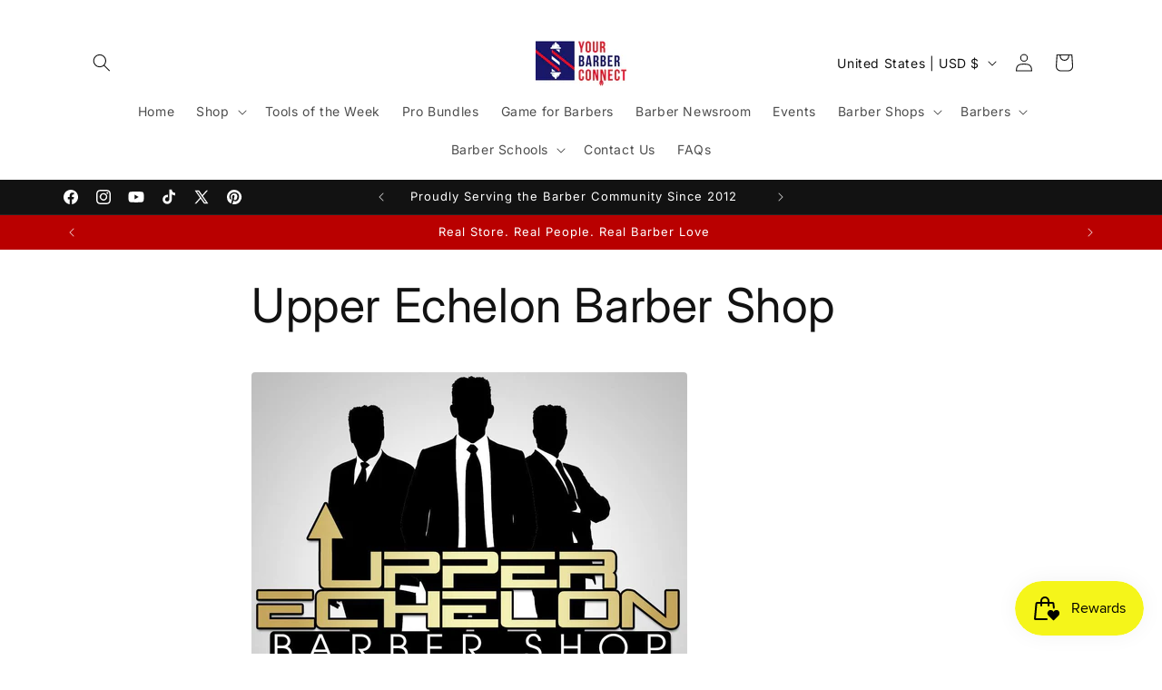

--- FILE ---
content_type: text/html; charset=UTF-8
request_url: https://www.stilyoapps.com/reconvert/reconvert_script_tags.php?shop=your-barber-connect.myshopify.com&store_client_id=QjdsYVVrM3A5L3g4UEJnYmdmMllLZz09
body_size: -2
content:
{"result":"success","security_token":"$2y$10$AFbHB6OW7peBLJ9YpSFw6OpnNibNJEoBFmAss17HDX6JeOlmR.Fom"}

--- FILE ---
content_type: application/x-javascript; charset=utf-8
request_url: https://bundler.nice-team.net/app/shop/status/your-barber-connect.myshopify.com.js?1769259531
body_size: -352
content:
var bundler_settings_updated='1748572015c';